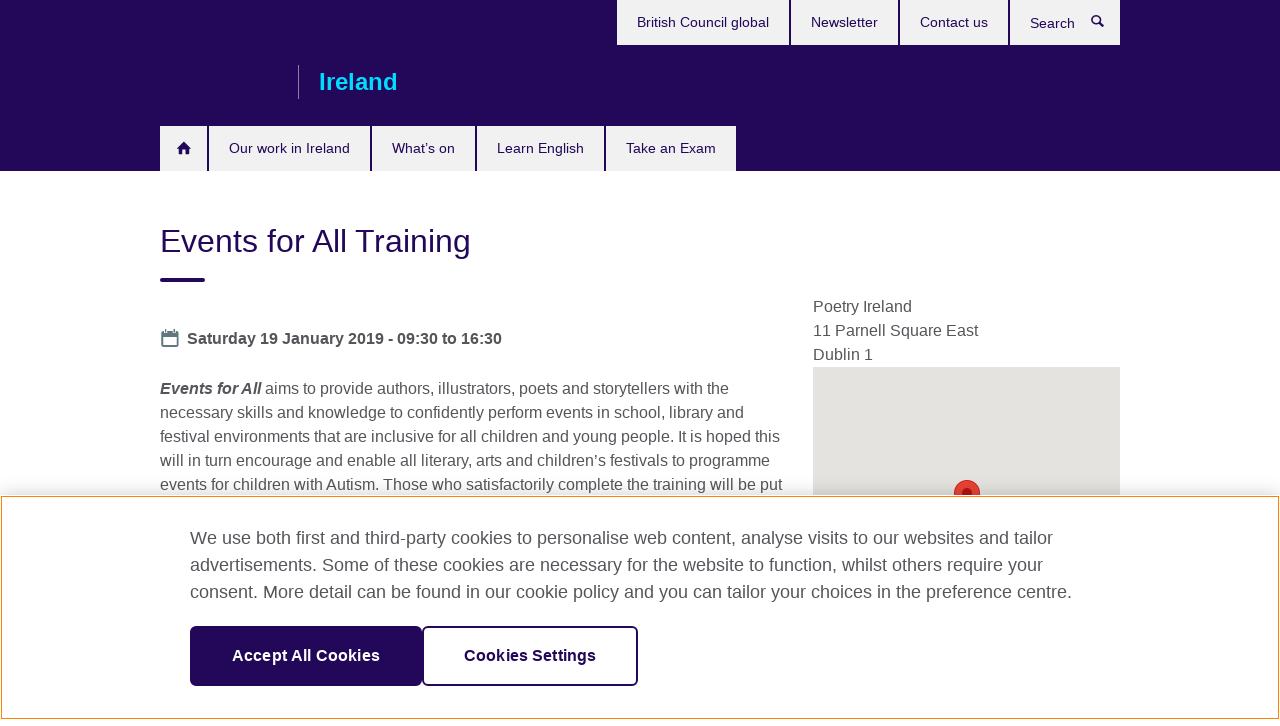

--- FILE ---
content_type: text/html; charset=utf-8
request_url: https://www.britishcouncil.ie/events/events-all-training-poetry-ireland
body_size: 8637
content:
<!DOCTYPE html>
<html lang="en"
      dir="ltr"
      class="ltr">
<head>
  <!--[if IE]><![endif]-->
<meta http-equiv="Content-Type" content="text/html; charset=utf-8" />
<script> dataLayer = [{"pageTitle":"Events for All Training ","pageCategory":"event"}] </script>
<!-- OneTrust Cookies Consent Notice start -->
    <script>window.dataLayer = window.dataLayer || []; function gtag(){dataLayer.push(arguments);} gtag("set", "developer_id.dNzMyY2", true); gtag("consent", "default", {"analytics_storage": "denied"}); gtag("consent", "default", {"ad_storage": "denied"}); gtag("consent", "default", {"ad_personalization": "denied"}); gtag("consent", "default", {"ad_user_data": "denied"});</script>
	<script src="https://cdn.cookielaw.org/scripttemplates/otSDKStub.js" data-document-language="true"
	type="text/javascript" charset="UTF-8" data-domain-script="513d54ab-be27-4ae0-8e13-424b05feeed6"></script>
	<script type="text/javascript">
	function OptanonWrapper() { }
	</script><!-- OneTrust Cookies Consent Notice end --><!-- Google Tag Manager -->
<script>
  (function (w,d,s,l,i) {
w[l] = w[l]||[];w[l].push({'gtm.start':new Date().getTime(),event:'gtm.js'});var f = d.getElementsByTagName(s)[0],j = d.createElement(s),dl = l != 'dataLayer' ? '&l=' + l : '';j.async = true;j.src = '//www.googletagmanager.com/gtm.js?id=' + i + dl;f.parentNode.insertBefore(j,f);})(window,document,'script','dataLayer','GTM-PZX22L');
</script>
<!-- End Google Tag Manager -->
<meta name="WT.sp" content="Ireland" />
<link href="https://www.britishcouncil.ie/events/events-all-training-poetry-ireland" rel="alternate"  hreflang="x-default" /><meta property="og:image" content="https://www.britishcouncil.ie/sites/default/files/eventsforall.jpg" />
<link rel="shortcut icon" href="https://www.britishcouncil.ie/profiles/solas2/themes/solas_ui/favicon.ico" type="image/vnd.microsoft.icon" />
<meta name="description" content="Training for children&#039;s writers, illustrators, poets and storytellers who are interested in delivering events for children and young people with autism" />
<link rel="canonical" href="https://www.britishcouncil.ie/events/events-all-training-poetry-ireland" />
<meta name="twitter:dnt" content="on" />
  <title>Events for All Training | British Council</title>
  <meta http-equiv="X-UA-Compatible" content="IE=edge">
  <meta name="HandheldFriendly" content="True">
  <meta name="MobileOptimized" content="320">
  <meta name="viewport" content="width=device-width, initial-scale=1.0">
  <!-- iOS -->
  <link rel="apple-touch-icon" sizes="76x76"
        href="/profiles/solas2/themes/solas_ui/favicons/touch-icon-ipad.png">
  <link rel="apple-touch-icon" sizes="180x180"
        href="/profiles/solas2/themes/solas_ui/favicons/apple-touch-icon.png">
  <!-- Safari -->
  <link rel="mask-icon" color="#23085a"
        href="/profiles/solas2/themes/solas_ui/favicons/safari-pinned-tab.svg">
  <!-- Android -->
  <link rel="shortcut icon" sizes="192x192"
        href="/profiles/solas2/themes/solas_ui/favicons/android-chrome-192x192.png">
  <!-- Microsoft -->
  <meta name="msapplication-TileColor" content="#23085a">
  <meta name="msapplication-config" content="/favicons/browserconfig.xml">
  <meta name="theme-color" content="#ffffff">
  <meta http-equiv="cleartype" content="on">
  <link type="text/css" rel="stylesheet" href="/sites/default/files/advagg_css/css__gUwrWmDSCYDpNT-ZgT90lg3qnBO5bhMRTuszI3FZdGE__NddIO3YqwbFuLJ1SpObv95pgccLJqWX0xe4khRt6KhE__p74xwzPlwh7CY3oHXFV5qhCHaxRBBLqXn8aQFu-9pLM.css" media="all" />
<link type="text/css" rel="stylesheet" href="https://sui.britishcouncil.org/2.1.0/css/bc-theme.css" media="all" />
<link type="text/css" rel="stylesheet" href="/sites/default/files/advagg_css/css__mlAYeMBkpLfwP9hvCGN8xuSSigVWpCGwQfPl3N1wbhY__lg-6v3gjXYZhnsSnGMiNdz8G9KAQRNZ-HyT3KlDKf5E__p74xwzPlwh7CY3oHXFV5qhCHaxRBBLqXn8aQFu-9pLM.css" media="all" />
  <script src="/sites/default/files/advagg_js/js__XKqiBvZcB9K0EtZgl_-1bz5LyPEH_u8ah8XcuScspq8__2YujpmtfV0cviqjpUJ84wujhW7ha_JqiXl85CalCQYI__p74xwzPlwh7CY3oHXFV5qhCHaxRBBLqXn8aQFu-9pLM.js"></script>
<script src="/sites/default/files/advagg_js/js__YT6D1B_BKxvm6JCH_t9sZNI5L6yITa_DlU5QcSlOkAU__OXobH7d1IP1o3WABlniIrU_-pcJacVSIPUv9bpD-6pQ__p74xwzPlwh7CY3oHXFV5qhCHaxRBBLqXn8aQFu-9pLM.js"></script>
<script src="/sites/default/files/advagg_js/js__M7e6Ey_aUcI73wypDYkhHVl87sFZzDDYq_haqtRJfnE__jCDCpE6OeR7H4TS9az9610UGeYXO0_I5IvdZRsNNrUg__p74xwzPlwh7CY3oHXFV5qhCHaxRBBLqXn8aQFu-9pLM.js"></script>
<script src="//maps.google.com/maps/api/js?key=AIzaSyCaot_vEl5pGDJ35FbtR19srhUErCdgR9k"></script>
<script src="//www.google.com/jsapi"></script>
<script src="/sites/default/files/advagg_js/js__wRlYfEmJm6hjfvuapzq0pNOWP4LXmYMTM_tG7fZ_Bso__BsaKROlqVoH1U-25O4BHSOvj0FOd9mpaW6cDEgy8HfE__p74xwzPlwh7CY3oHXFV5qhCHaxRBBLqXn8aQFu-9pLM.js"></script>
<script src="/sites/default/files/advagg_js/js__8P-A628TjkVaWCsCKOrzna9OCN-rc39C6C5trp5RFPc__D6lH7qBKCon04HbHf8blti--3zoDsh24nnLyNcZuprw__p74xwzPlwh7CY3oHXFV5qhCHaxRBBLqXn8aQFu-9pLM.js"></script>
<script>
<!--//--><![CDATA[//><!--
jQuery.extend(Drupal.settings, {"basePath":"\/","pathPrefix":"","setHasJsCookie":0,"ajaxPageState":{"theme":"solas_ui","theme_token":"-0wBjc9L9CMZS4_6QahOu9E-VUpDQAxxqfPP9OBiHI4","css":{"modules\/system\/system.base.css":1,"modules\/field\/theme\/field.css":1,"profiles\/solas2\/modules\/contrib\/gathercontent\/css\/gathercontent_style.css":1,"modules\/node\/node.css":1,"profiles\/solas2\/modules\/contrib\/relation_add\/relation_add.css":1,"profiles\/solas2\/modules\/custom\/webtrends_simple\/webtrends_data_display\/css\/webtrends_data_display.css":1,"profiles\/solas2\/modules\/contrib\/views\/css\/views.css":1,"https:\/\/sui.britishcouncil.org\/2.1.0\/css\/bc-theme.css":1,"profiles\/solas2\/modules\/contrib\/ctools\/css\/ctools.css":1,"profiles\/solas2\/modules\/custom\/solas_admin\/solas_admin_menu\/solas_admin_menu.css":1,"profiles\/solas2\/modules\/contrib\/addressfield\/addressfield.css":1,"profiles\/solas2\/modules\/contrib\/geolocation\/modules\/geolocation_googlemaps\/geolocation_googlemaps.css":1,"profiles\/solas2\/modules\/contrib\/date\/date_api\/date.css":1,"public:\/\/rrssb\/rrssb.926c897e.css":1,"profiles\/solas2\/libraries\/rrssb-plus\/css\/rrssb.css":1,"profiles\/solas2\/themes\/solas_ui\/css\/solas-ui-overrides.css":1,"profiles\/solas2\/themes\/solas_ui\/css\/solas-ui-widgets.css":1,"profiles\/solas2\/themes\/solas_ui\/css\/solas-ui-admin.css":1,"profiles\/solas2\/themes\/solas_ui\/css\/solas-ui-integration.css":1},"js":{"profiles\/solas2\/modules\/contrib\/geolocation\/modules\/geolocation_googlemaps\/geolocation_googlemaps_dynamic_formatter.js":1,"https:\/\/sui.britishcouncil.org\/2.1.0\/scripts\/main.js":1,"profiles\/solas2\/themes\/solas_ui\/js\/init.js":1,"profiles\/solas2\/themes\/solas_ui\/js\/ajax.js":1,"profiles\/solas2\/themes\/solas_ui\/js\/listings.js":1,"profiles\/solas2\/themes\/solas_ui\/js\/filters.js":1,"profiles\/solas2\/themes\/solas_ui\/js\/forms.js":1,"profiles\/solas2\/themes\/solas_ui\/js\/maps.js":1,"profiles\/solas2\/themes\/solas_ui\/js\/bookeo.js":1,"profiles\/solas2\/themes\/solas_ui\/js\/icon-insertion.js":1,"profiles\/solas2\/themes\/solas_ui\/js\/libs\/jquery.validate.min.js":1,"profiles\/solas2\/themes\/solas_ui\/js\/menus.js":1,"profiles\/solas2\/themes\/bootstrap\/js\/bootstrap.js":1,"profiles\/solas2\/modules\/contrib\/jquery_update\/replace\/jquery\/1.8\/jquery.min.js":1,"misc\/jquery-extend-3.4.0.js":1,"misc\/jquery-html-prefilter-3.5.0-backport.js":1,"misc\/jquery.once.js":1,"misc\/drupal.js":1,"misc\/form-single-submit.js":1,"profiles\/solas2\/modules\/contrib\/entityreference\/js\/entityreference.js":1,"profiles\/solas2\/modules\/features\/solas_ct_event\/js\/solas_ct_event.js":1,"profiles\/solas2\/modules\/custom\/solas_field_formatters\/solas_ff_exams_widget\/js\/solas_ff_exams_widget.js":1,"profiles\/solas2\/modules\/custom\/webtrends_simple\/webtrends_data_display\/js\/webtrends_data_display.js":1,"\/\/maps.google.com\/maps\/api\/js?key=AIzaSyCaot_vEl5pGDJ35FbtR19srhUErCdgR9k":1,"\/\/www.google.com\/jsapi":1,"profiles\/solas2\/modules\/contrib\/field_group\/field_group.js":1,"profiles\/solas2\/modules\/contrib\/rrssb\/rrssb.init.js":1,"profiles\/solas2\/libraries\/rrssb-plus\/js\/rrssb.min.js":1}},"better_exposed_filters":{"views":{"solas_news_alerts":{"displays":{"news_alert":{"filters":[]}}},"promos_test_revs":{"displays":{"block":{"filters":[]}}},"promo_sbar_revs":{"displays":{"block":{"filters":[]}}},"event_sidebar":{"displays":{"event_location":{"filters":[]},"event_partners":{"filters":[]}}}}},"addSuiIcons":{"accessibility_text":"Opens in a new tab or window."},"geolocationGooglemaps":{"formatters":{"e_1444i_245":{"settings":{"map_dimensions":"270x270","marker_icon":"","map_scrollwheel":0,"map_maptype":"roadmap","map_zoomlevel":"12","map_width":"300px","map_height":"300px","map_imageformat":"png8","field_delimiter":"","api_key":"AIzaSyCaot_vEl5pGDJ35FbtR19srhUErCdgR9k"},"deltas":{"d_0":{"lat":"53.3541523","lng":"-6.2627205"}}}}},"isFront":false,"urlIsAjaxTrusted":{"\/search":true},"googleMapsApi":{"key":"AIzaSyCaot_vEl5pGDJ35FbtR19srhUErCdgR9k"},"field_group":{"fieldset":"full","div":"full"},"rrssb":{"size":"","shrink":"","regrow":"","minRows":"","maxRows":"","prefixReserve":"","prefixHide":"","alignRight":0},"solas_ct_webform":{"serverMaxFileSize":67108864,"currentTheme":"solas_ui"},"password":{"strengthTitle":"Password compliance:"},"type":"setting","bootstrap":{"anchorsFix":"0","anchorsSmoothScrolling":"0","formHasError":1,"popoverEnabled":"0","popoverOptions":{"animation":1,"html":0,"placement":"right","selector":"","trigger":"click","triggerAutoclose":1,"title":"","content":"","delay":0,"container":"body"},"tooltipEnabled":"0","tooltipOptions":{"animation":1,"html":0,"placement":"auto left","selector":"","trigger":"hover focus","delay":0,"container":"body"}}});
//--><!]]>
</script>

<script>(window.BOOMR_mq=window.BOOMR_mq||[]).push(["addVar",{"rua.upush":"false","rua.cpush":"false","rua.upre":"false","rua.cpre":"false","rua.uprl":"false","rua.cprl":"false","rua.cprf":"false","rua.trans":"","rua.cook":"false","rua.ims":"false","rua.ufprl":"false","rua.cfprl":"false","rua.isuxp":"false","rua.texp":"norulematch","rua.ceh":"false","rua.ueh":"false","rua.ieh.st":"0"}]);</script>
                              <script>!function(e){var n="https://s.go-mpulse.net/boomerang/";if("False"=="True")e.BOOMR_config=e.BOOMR_config||{},e.BOOMR_config.PageParams=e.BOOMR_config.PageParams||{},e.BOOMR_config.PageParams.pci=!0,n="https://s2.go-mpulse.net/boomerang/";if(window.BOOMR_API_key="GFYB7-E28QN-UXTEV-T9AT2-PFUUJ",function(){function e(){if(!o){var e=document.createElement("script");e.id="boomr-scr-as",e.src=window.BOOMR.url,e.async=!0,i.parentNode.appendChild(e),o=!0}}function t(e){o=!0;var n,t,a,r,d=document,O=window;if(window.BOOMR.snippetMethod=e?"if":"i",t=function(e,n){var t=d.createElement("script");t.id=n||"boomr-if-as",t.src=window.BOOMR.url,BOOMR_lstart=(new Date).getTime(),e=e||d.body,e.appendChild(t)},!window.addEventListener&&window.attachEvent&&navigator.userAgent.match(/MSIE [67]\./))return window.BOOMR.snippetMethod="s",void t(i.parentNode,"boomr-async");a=document.createElement("IFRAME"),a.src="about:blank",a.title="",a.role="presentation",a.loading="eager",r=(a.frameElement||a).style,r.width=0,r.height=0,r.border=0,r.display="none",i.parentNode.appendChild(a);try{O=a.contentWindow,d=O.document.open()}catch(_){n=document.domain,a.src="javascript:var d=document.open();d.domain='"+n+"';void(0);",O=a.contentWindow,d=O.document.open()}if(n)d._boomrl=function(){this.domain=n,t()},d.write("<bo"+"dy onload='document._boomrl();'>");else if(O._boomrl=function(){t()},O.addEventListener)O.addEventListener("load",O._boomrl,!1);else if(O.attachEvent)O.attachEvent("onload",O._boomrl);d.close()}function a(e){window.BOOMR_onload=e&&e.timeStamp||(new Date).getTime()}if(!window.BOOMR||!window.BOOMR.version&&!window.BOOMR.snippetExecuted){window.BOOMR=window.BOOMR||{},window.BOOMR.snippetStart=(new Date).getTime(),window.BOOMR.snippetExecuted=!0,window.BOOMR.snippetVersion=12,window.BOOMR.url=n+"GFYB7-E28QN-UXTEV-T9AT2-PFUUJ";var i=document.currentScript||document.getElementsByTagName("script")[0],o=!1,r=document.createElement("link");if(r.relList&&"function"==typeof r.relList.supports&&r.relList.supports("preload")&&"as"in r)window.BOOMR.snippetMethod="p",r.href=window.BOOMR.url,r.rel="preload",r.as="script",r.addEventListener("load",e),r.addEventListener("error",function(){t(!0)}),setTimeout(function(){if(!o)t(!0)},3e3),BOOMR_lstart=(new Date).getTime(),i.parentNode.appendChild(r);else t(!1);if(window.addEventListener)window.addEventListener("load",a,!1);else if(window.attachEvent)window.attachEvent("onload",a)}}(),"".length>0)if(e&&"performance"in e&&e.performance&&"function"==typeof e.performance.setResourceTimingBufferSize)e.performance.setResourceTimingBufferSize();!function(){if(BOOMR=e.BOOMR||{},BOOMR.plugins=BOOMR.plugins||{},!BOOMR.plugins.AK){var n=""=="true"?1:0,t="",a="clrljfaxzvm2w2lozzdq-f-f9bb5fe20-clientnsv4-s.akamaihd.net",i="false"=="true"?2:1,o={"ak.v":"39","ak.cp":"35045","ak.ai":parseInt("251977",10),"ak.ol":"0","ak.cr":9,"ak.ipv":4,"ak.proto":"h2","ak.rid":"ceaafb0","ak.r":38938,"ak.a2":n,"ak.m":"b","ak.n":"essl","ak.bpcip":"18.226.180.0","ak.cport":33470,"ak.gh":"23.55.170.138","ak.quicv":"","ak.tlsv":"tls1.3","ak.0rtt":"","ak.0rtt.ed":"","ak.csrc":"-","ak.acc":"","ak.t":"1768869447","ak.ak":"hOBiQwZUYzCg5VSAfCLimQ==c8UZfBZA56PfbTiBn7ZOq08EplAMgjWju60gJ+c06ddGSyXQZq1PgDi7QB6+NhEfY/NnM31z6aQGmHguX/hgBp8/bjuArFkoTRS0dXxzX3G4Jo9lf4IjDmKC2bIIYGpNu8l8IqE/[base64]","ak.pv":"653","ak.dpoabenc":"","ak.tf":i};if(""!==t)o["ak.ruds"]=t;var r={i:!1,av:function(n){var t="http.initiator";if(n&&(!n[t]||"spa_hard"===n[t]))o["ak.feo"]=void 0!==e.aFeoApplied?1:0,BOOMR.addVar(o)},rv:function(){var e=["ak.bpcip","ak.cport","ak.cr","ak.csrc","ak.gh","ak.ipv","ak.m","ak.n","ak.ol","ak.proto","ak.quicv","ak.tlsv","ak.0rtt","ak.0rtt.ed","ak.r","ak.acc","ak.t","ak.tf"];BOOMR.removeVar(e)}};BOOMR.plugins.AK={akVars:o,akDNSPreFetchDomain:a,init:function(){if(!r.i){var e=BOOMR.subscribe;e("before_beacon",r.av,null,null),e("onbeacon",r.rv,null,null),r.i=!0}return this},is_complete:function(){return!0}}}}()}(window);</script></head>
<body
  class="page-node-1444 node-type-event i18n-en" >
  <!-- Google Tag Manager -->
<noscript>
<iframe src="//www.googletagmanager.com/ns.html?id=GTM-PZX22L&pageTitle=Events%20for%20All%20Training%20&pageCategory=event" height="0" width="0" style="display:none;visibility:hidden"></iframe>
</noscript>
<!-- End Google Tag Manager -->
  <div id="skip-link">
    <a href="#main-content"
       class="element-invisible element-focusable">Skip to main content</a>
  </div>
<header role="banner" class="navbar bc-navbar-default bc-navbar-has-support-area">
  <div class="container">
    <h2 class="navbar-header">
      <div class="navbar-brand">
                  <a class="bc-brand-logo"
             href="/">British Council</a>
                                          <span class="bc-brand-slogan">Ireland</span>
              </div>
    </h2>

          <div class="bc-btn-navbar-group" role="group" aria-label="navbar-group">
        <button type="button" class="btn btn-default bc-menu-toggle" data-target=".mega-menu .navbar-nav">
          Menu          <div class="menu-icon">
            <span></span>
            <span></span>
            <span></span>
            <span></span>
          </div>
        </button>
      </div>
    
          <nav role="navigation" class="mega-menu">
                  <ul class="nav navbar-nav bc-primary-nav bc-navbar-nav-has-home-icon"><li class="first leaf"><a href="/" title="">Home</a></li>
<li class="collapsed"><a href="/programmes">Our work in Ireland</a></li>
<li class="leaf"><a href="/events">What’s on</a></li>
<li class="collapsed"><a href="/learn-online">Learn English</a></li>
<li class="last collapsed"><a href="/exam/ielts">Take an Exam</a></li>
</ul>                          <ul class="bc-navbar-support">
                                                  <li>
                <ul class="nav navbar-nav"><li class="first leaf"><a href="http://www.britishcouncil.org/" title="">British Council global</a></li>
<li class="leaf"><a href="/newsletter" title="">Newsletter</a></li>
<li class="last leaf"><a href="/contact" title="">Contact us</a></li>
</ul>              </li>
                                      <li>
                <a data-target=".bc-navbar-search" class="bc-btn-search bc-search-toggle">
                  <svg class="bc-svg bc-svg-search" aria-hidden="true">
  <use xlink:href="#icon-search"></use>
</svg>
                  Show search                </a>
                <div class="bc-navbar-search">
                  

<form action="/search" method="get" id="views-exposed-form-elastic-search-search-blk" accept-charset="UTF-8"><div>
<div class="input-group">
            <label class="sr-only" for="edit-search-api-views-fulltext">
        Search      </label>
        <div class="form-item-search-api-views-fulltext form-group">
 <input placeholder="Search" class="form-control form-text" type="text" id="edit-search-api-views-fulltext" name="search_api_views_fulltext" value="" size="30" maxlength="128" />
</div>
    <span class="input-group-btn">
    <button type="submit" id="edit-submit-elastic-search" name="" value="Search" class="btn btn-primary form-submit form-submit">Search</button>
  </span>
</div>
</div></form>                  <a href="#navbar-search-form" class="bc-btn-close bc-search-toggle" data-target=".bc-navbar-search">
                    <svg class="bc-svg bc-svg-cross" aria-hidden="true">
  <use xlink:href="#icon-cross"></use>
</svg>
                    Close search                  </a>
                </div>
              </li>
                                  </ul>
              </nav>
    
      </div>
</header>


<div class="main-container container">

  
  
        
  
  
  
      <div class="page-header">
      <div class="row">
        <div class="col-xs-12 col-md-8">
                    <h1>Events for All Training </h1>
                  </div>
      </div>
    </div>
  
  
  
  <div class="row">
    
    <section role="main" class="col-xs-12 col-md-8">
      <a id="main-content"></a>

      
            
  


  
<!--Field name: field_generic_media-->
  <figure class="bc-item"><figure class="bc-media-detail">
  
<!--Field name: field_image-->
  <img class="img-responsive bc-landscape lazyload blur-up" width="630" height="354" alt="" src="https://www.britishcouncil.ie/sites/default/files/styles/bc-landscape-100x56/public/eventsforall.jpg?itok=QpfV7Ku5" data-sizes="auto" data-srcset="https://www.britishcouncil.ie/sites/default/files/styles/bc-landscape-270x152/public/eventsforall.jpg?itok=MUkgv9Zu 270w, https://www.britishcouncil.ie/sites/default/files/styles/bc-landscape-300x169/public/eventsforall.jpg?itok=30FxjyDy 300w, https://www.britishcouncil.ie/sites/default/files/styles/bc-landscape-630x354/public/eventsforall.jpg?itok=rSiPPF_- 630w, https://www.britishcouncil.ie/sites/default/files/styles/bc-landscape-800x450/public/eventsforall.jpg?itok=apYxjgtU 800w, https://www.britishcouncil.ie/sites/default/files/styles/bc-landscape-950x534/public/eventsforall.jpg?itok=gbE2jrBM 950w, https://www.britishcouncil.ie/sites/default/files/styles/bc-landscape-1280x720/public/eventsforall.jpg?itok=DmVcF_ls 1280w, https://www.britishcouncil.ie/sites/default/files/styles/bc-landscape-1440x810/public/eventsforall.jpg?itok=gga8alYX 1440w" />  </figure>
</figure>
<dl class="bc-svg-dl">
<dt><svg class="bc-svg bc-svg-calendar aria-hidden="true"><use xlink:href="#icon-calendar"></use></svg><span class="sr-only">Date</span></dt>
<dd>
<!--Field name: field_event_date-->
  <span  class="date-display-single">Saturday 19 January 2019 - <span  class="date-display-range"><span  class="date-display-start">09:30</span> to <span  class="date-display-end">16:30</span></span></span></dd>
</dl>

  <!--Field name: body-->
  <div class="bc-body-text"><p><strong><em>Events for All</em> </strong>aims to provide authors, illustrators, poets and storytellers with the necessary skills and knowledge to confidently perform events in school, library and festival environments that are inclusive for all children and young people. It is hoped this will in turn encourage and enable all literary, arts and children’s festivals to programme events for children with Autism. Those who satisfactorily complete the training will be put on a list of recommended artists to deliver <em><strong>Events for All</strong></em> at book and arts festivals from 2019 onward. </p>
<p><em><strong>Events for All</strong></em> takes place over two days at Poetry Ireland, Dublin.  Following a successful introductory workshop for all participants back in November 2018, further training days will be held as follows in 2019: <strong>19 January</strong> - Practicising artists and <strong>08 February</strong> - Festival programmers.</p>
<p>On 19 January, approximately 20 participants will work with experienced arts practitioners to get advice, practical tips and first hand experience of designing and delivering inclusive events and workshops for children and young people in Ireland.  </p>
<p>Practitioners include <a href="https://www.lizweir.org/" target="_blank">Liz Weir</a>, <a href="https://deirdresullivanbooks.com/" target="_blank">Deirdre Sullivan</a> and <a href="https://www.paultimoney.club/" target="_blank">Paul Timoney</a>.</p>
<p><em><strong>Events for All</strong> </em>is managed by Children’s Books Ireland and Poetry Ireland. It is supported by British Council and IBBY Ireland.</p></div>





  
<ul class="bc-icon-link-list bc-icon-link-list-md">
      <li><a href="http://www.poetryireland.ie" target="_blank" rel="external" title="Opens in a new tab or window.">Poetry Ireland <svg class="bc-svg bc-svg-popup"  aria-label="Opens in a new tab or window.">
  <use xlink:href="#icon-popup"></use>
</svg>
</a></li>
  </ul>







<div class="rrssb"><div class="rrssb-prefix">Share this</div><ul class="rrssb-buttons"><li class="rrssb-email"><a href="mailto:?subject=Events%20for%20All%20Training%20&body=https%3A%2F%2Fwww.britishcouncil.ie%2Fevents%2Fevents-all-training-poetry-ireland" ><span class="rrssb-icon"></span><span class="rrssb-text">Email</span></a></li><li class="rrssb-facebook"><a href="https://www.facebook.com/sharer/sharer.php?u=https%3A%2F%2Fwww.britishcouncil.ie%2Fevents%2Fevents-all-training-poetry-ireland" class="popup"><span class="rrssb-icon"></span><span class="rrssb-text">Facebook</span></a></li><li class="rrssb-twitter"><a href="https://twitter.com/intent/tweet?text=Events%20for%20All%20Training%20&url=https%3A%2F%2Fwww.britishcouncil.ie%2Fevents%2Fevents-all-training-poetry-ireland" class="popup"><span class="rrssb-icon"></span><span class="rrssb-text">Twitter</span></a></li><li class="rrssb-linkedin"><a href="https://www.linkedin.com/shareArticle?mini=true&url=https%3A%2F%2Fwww.britishcouncil.ie%2Fevents%2Fevents-all-training-poetry-ireland&title=Events%20for%20All%20Training%20" class="popup"><span class="rrssb-icon"></span><span class="rrssb-text">Linkedin</span></a></li></ul></div>    </section>

          <section class="col-xs-12 col-md-4 bc-col-sidebar" role="complementary">
        
  


<div class="view-event-sidebar view view-event-sidebar view-id-event_sidebar view-display-id-event_location view-dom-id-6c64402c335f4dc942cb0d7026029249">
        
  
  
      
    
  
      <div class="street-block"><div class="thoroughfare">Poetry Ireland</div>
<div class="premise">11 Parnell Square East</div></div>
<div class="addressfield-container locality-block country-IE"><div class="state">Dublin 1</div></div>      <div id="geolocation-googlemaps-dynamic-e_1444i_245-d_0" class="geolocation-map geolocation-googlemaps-dynamic"  style="width:300px;height:300px;"></div>
    
  
  
  
  
  
  </div>



<div class="view-event-sidebar view view-event-sidebar view-id-event_sidebar view-display-id-event_partners view-dom-id-63ab14dfda13114ca6b91fa5a1af114f">
            <h2>Partners</h2>  
  
  
      
    
<div class="row">
      <div class="col-xs-6 clear">
      
      
<a href="https://www.poetryireland.ie/" target="_blank">
  
<!--Field name: field_image-->
  <img class="img-responsive bc-landscape lazyload blur-up" width="300" height="169" alt="" src="https://www.britishcouncil.ie/sites/default/files/styles/bc-landscape-100x56/public/poetry-ireland-colour-logo.jpg?itok=P5VClbSV" data-sizes="auto" data-srcset="https://www.britishcouncil.ie/sites/default/files/styles/bc-landscape-270x152/public/poetry-ireland-colour-logo.jpg?itok=FNUu3CvC 270w, https://www.britishcouncil.ie/sites/default/files/styles/bc-landscape-300x169/public/poetry-ireland-colour-logo.jpg?itok=qClefwPO 300w, https://www.britishcouncil.ie/sites/default/files/styles/bc-landscape-630x354/public/poetry-ireland-colour-logo.jpg?itok=b6sNhOcu 630w, https://www.britishcouncil.ie/sites/default/files/styles/bc-landscape-800x450/public/poetry-ireland-colour-logo.jpg?itok=2tEaGbY8 800w, https://www.britishcouncil.ie/sites/default/files/styles/bc-landscape-950x534/public/poetry-ireland-colour-logo.jpg?itok=QLoBsL7Z 950w, https://www.britishcouncil.ie/sites/default/files/styles/bc-landscape-1280x720/public/poetry-ireland-colour-logo.jpg?itok=XkpVg7Yh 1280w, https://www.britishcouncil.ie/sites/default/files/styles/bc-landscape-1440x810/public/poetry-ireland-colour-logo.jpg?itok=x1TurV44 1440w" />
</a>    </div>
      <div class="col-xs-6">
      
      
<a href="https://childrensbooksireland.ie/" target="_blank">
  
<!--Field name: field_image-->
  <img class="img-responsive bc-square lazyload blur-up" width="300" height="300" alt="" src="https://www.britishcouncil.ie/sites/default/files/styles/bc-square-100x100/public/cbilogo.jpg?itok=uirBKhkS" data-sizes="auto" data-srcset="https://www.britishcouncil.ie/sites/default/files/styles/bc-square-270x270/public/cbilogo.jpg?itok=vt-WEVm4 270w, https://www.britishcouncil.ie/sites/default/files/styles/bc-square-300x300/public/cbilogo.jpg?itok=MNVAi0m2 300w, https://www.britishcouncil.ie/sites/default/files/styles/bc-square-630x630/public/cbilogo.jpg?itok=HczIUUkh 630w, https://www.britishcouncil.ie/sites/default/files/styles/bc-square-800x800/public/cbilogo.jpg?itok=K5iwjNT4 800w," />
</a>    </div>
  </div>

    
  
  
  
  
  
  </div>


      </section>  <!-- /#sidebar-second -->
      </div>

  
  
</div>


<footer class="bc-footer">
  <div class="container">
    <div class="row">

              <div class="col-xs-12 col-md-9 col-lg-9">
                                <nav><ul class="bc-footer-nav"><li class="first expanded"><a href="/about">About us</a><ul><li class="first leaf"><a href="/contact">Contact us</a></li>
<li class="leaf"><a href="/jobs">Job opportunities</a></li>
<li class="leaf"><a href="/policies">Our policies</a></li>
<li class="last leaf"><a href="/make-complaint">Make a Complaint</a></li>
</ul></li>
<li class="expanded"><a href="/partner">Partner with us</a><ul><li class="first leaf"><a href="/partner/why">Why partner with us</a></li>
<li class="collapsed"><a href="/human-stories-lp">Human Stories</a></li>
<li class="last leaf"><a href="https://www.britishcouncil.org/work/affiliate?country=ie" title="">Affiliate marketing</a></li>
</ul></li>
<li class="last leaf"><a href="/teach">Teach English</a></li>
</ul></nav>
                                      </div>
      
              <div class="col-xs-12 col-md-3 col-lg-3">
                              <div class="h3 bc-social-media-title">Connect with us</div><ul class="bc-social-media"><li class="first leaf"><a href="https://www.facebook.com/BritishCouncilIreland" title="">Facebook</a></li>
<li class="leaf"><a href="https://twitter.com/ieBritish" title="">Twitter</a></li>
<li class="leaf"><a href="https://www.flickr.com/photos/125763257@N06/ " title="">Flickr</a></li>
<li class="leaf"><a href="https://www.instagram.com/britishcouncileurope/" title="">Instagram</a></li>
<li class="last leaf"><a href="https://www.tiktok.com/@britishcouncilenglish" title="">TikTok</a></li>
</ul>                  </div>
      
              <div class="col-xs-12 col-md-12 col-lg-12">
          <hr class="bc-footer-main-hr-lg">
                              <ul class="bc-site-links"><li class="first leaf"><a href="https://www.britishcouncil.org/" title="">British Council global</a></li>
<li class="leaf"><a href="/privacy-terms-use" title="">Privacy and terms of use</a></li>
<li class="leaf"><a href="https://www.britishcouncil.org/accessibility" title="">Accessibility</a></li>
<li class="leaf"><a href="/cookies" title="">Cookies</a></li>
<li class="last leaf"><a href="/sitemap" title="">Sitemap</a></li>
</ul>                  </div>
      
    </div><!-- /row -->

          <div class="bc-copyright">
        

<div>&#169; 2026 British Council</div><p>The British Council is the United Kingdom's international organisation for cultural relations and educational opportunities.</p><p>British Council is registered as a charity with Charities Regulator (registration number 20100360).</p>      </div>
    
  </div>
</footer>
<script src="/sites/default/files/advagg_js/js__a4jvD2WUof-YePGh_5E2PyfVS9JFDQ--JwqXavTFnVE__Dwzd4s4tNET-qQTAdLIO2P7KJln1OcPDWEf_txRSNqs__p74xwzPlwh7CY3oHXFV5qhCHaxRBBLqXn8aQFu-9pLM.js"></script>
<script defer="defer" src="https://sui.britishcouncil.org/2.1.0/scripts/main.js"></script>
<script src="/sites/default/files/advagg_js/js__edkPe8YHVhDrSNMLE8TvABtIodwPC0x0-SxOTx4ycOY__irHHxZVVEENhvOG8NpxhyoW4QD6BbNNtRz5aDqJ7mQw__p74xwzPlwh7CY3oHXFV5qhCHaxRBBLqXn8aQFu-9pLM.js"></script>
</body>
</html>


--- FILE ---
content_type: application/javascript
request_url: https://www.britishcouncil.ie/sites/default/files/advagg_js/js__a4jvD2WUof-YePGh_5E2PyfVS9JFDQ--JwqXavTFnVE__Dwzd4s4tNET-qQTAdLIO2P7KJln1OcPDWEf_txRSNqs__p74xwzPlwh7CY3oHXFV5qhCHaxRBBLqXn8aQFu-9pLM.js
body_size: 231
content:
/* Source and licensing information for the line(s) below can be found at https://www.britishcouncil.ie/profiles/solas2/modules/contrib/geolocation/modules/geolocation_googlemaps/geolocation_googlemaps_dynamic_formatter.js. */
(function(o){Drupal.geolocationGooglemaps=Drupal.geolocationGooglemaps||{};Drupal.geolocationGooglemaps.maps=Drupal.geolocationGooglemaps.maps||{};Drupal.geolocationGooglemaps.markers=Drupal.geolocationGooglemaps.markers||{};Drupal.behaviors.geolocationGooglemapsDynamicFormatter={attach:function(a,e){var l=Drupal.settings.geolocationGooglemaps.formatters;o.each(l,function(a,e){var l=e.settings;o.each(e.deltas,function(e,p){id=a+'-'+e;o('#geolocation-googlemaps-dynamic-'+id).once('geolocation-googlemaps-dynamic-formatter',function(){var o,a,g=p.lat,r=p.lng,e=new google.maps.LatLng(g,r);switch(l.map_maptype){case'satellite':o=google.maps.MapTypeId.SATELLITE;break;case'terrain':o=google.maps.MapTypeId.TERRAIN;break;case'hybrid':o=google.maps.MapTypeId.HYBRID;break;default:o=google.maps.MapTypeId.ROADMAP;break};a={zoom:parseInt(l.map_zoomlevel),center:e,mapTypeId:o,scrollwheel:l.map_scrollwheel};Drupal.geolocationGooglemaps.maps[id]=new google.maps.Map(this,a);Drupal.geolocationGooglemaps.markers[id]=new google.maps.Marker({map:Drupal.geolocationGooglemaps.maps[id],draggable:!1,icon:l.marker_icon,position:e})})})})}}}(jQuery));;
/* Source and licensing information for the above line(s) can be found at https://www.britishcouncil.ie/profiles/solas2/modules/contrib/geolocation/modules/geolocation_googlemaps/geolocation_googlemaps_dynamic_formatter.js. */;/*})'"*/
